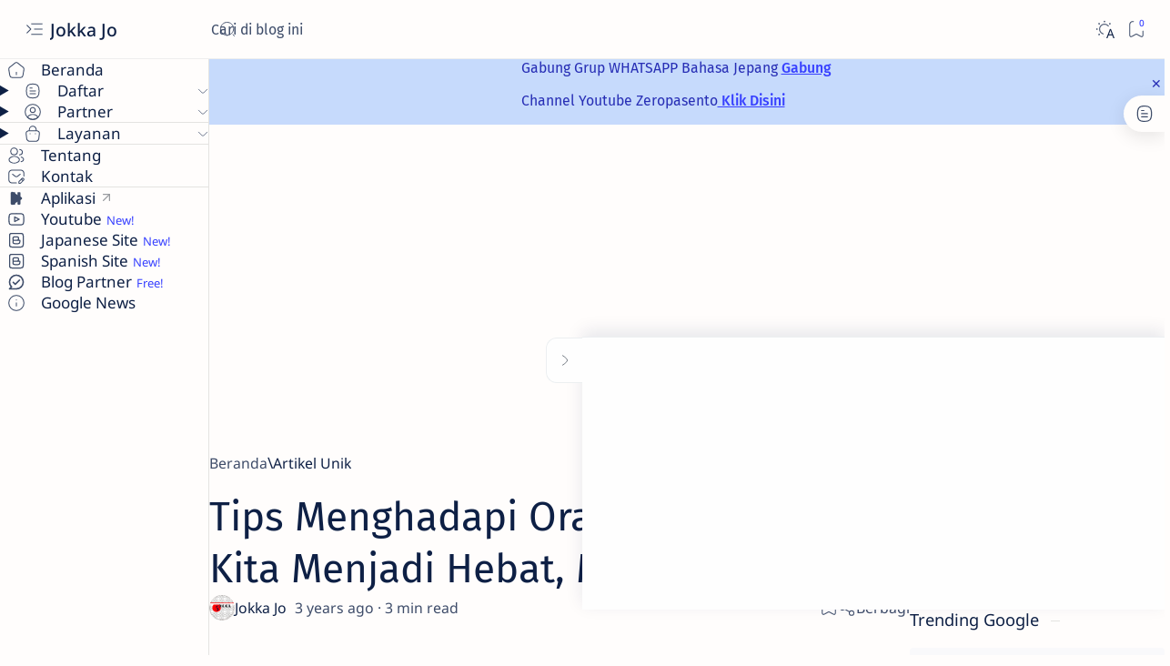

--- FILE ---
content_type: text/html; charset=utf-8
request_url: https://www.google.com/recaptcha/api2/aframe
body_size: 114
content:
<!DOCTYPE HTML><html><head><meta http-equiv="content-type" content="text/html; charset=UTF-8"></head><body><script nonce="4MoVVcT3lzUcsR4q24Wd0Q">/** Anti-fraud and anti-abuse applications only. See google.com/recaptcha */ try{var clients={'sodar':'https://pagead2.googlesyndication.com/pagead/sodar?'};window.addEventListener("message",function(a){try{if(a.source===window.parent){var b=JSON.parse(a.data);var c=clients[b['id']];if(c){var d=document.createElement('img');d.src=c+b['params']+'&rc='+(localStorage.getItem("rc::a")?sessionStorage.getItem("rc::b"):"");window.document.body.appendChild(d);sessionStorage.setItem("rc::e",parseInt(sessionStorage.getItem("rc::e")||0)+1);localStorage.setItem("rc::h",'1768707250369');}}}catch(b){}});window.parent.postMessage("_grecaptcha_ready", "*");}catch(b){}</script></body></html>

--- FILE ---
content_type: text/javascript; charset=UTF-8
request_url: https://www.jokkajo.com/feeds/posts/summary/-/Artikel%20Unik?alt=json-in-script&orderby=updated&start-index=114&max-results=6&callback=do_related_post_1768707247908
body_size: 888
content:
// API callback
do_related_post_1768707247908({"version":"1.0","encoding":"UTF-8","feed":{"xmlns":"http://www.w3.org/2005/Atom","xmlns$openSearch":"http://a9.com/-/spec/opensearchrss/1.0/","xmlns$blogger":"http://schemas.google.com/blogger/2008","xmlns$georss":"http://www.georss.org/georss","xmlns$gd":"http://schemas.google.com/g/2005","xmlns$thr":"http://purl.org/syndication/thread/1.0","id":{"$t":"tag:blogger.com,1999:blog-3027854718795254958"},"updated":{"$t":"2026-01-17T13:43:10.706+07:00"},"category":[{"term":"Tips\u0026Trik"},{"term":"Artikel Unik"},{"term":"Tentang Jepang"},{"term":"Informasi"},{"term":"Review"},{"term":"Cerita Penulis"},{"term":"España"},{"term":"Teknologi"},{"term":"Nihongo"},{"term":"Gaya Hidup"},{"term":"Religi"},{"term":"Kontribusi"},{"term":"World Data"},{"term":"Blogging Adsense"},{"term":"English"},{"term":"Hukum Indonesia"},{"term":"Dinamika"},{"term":"Japanese"},{"term":"Sosial Budaya"},{"term":"Short Novel"},{"term":"Makanan"},{"term":"Advertorial"},{"term":"Indonesia"}],"title":{"type":"text","$t":"Jokka Jo"},"subtitle":{"type":"html","$t":"                                                                  \nArtikel tentang Jepang, Bahasa Jepang, Budaya Jepang, Cara Hidup dan Bekerja di Jepang, Tips trik teknologi terkini, tutorial bermanfaat, tips keuangan, tips kesehatan, pendidikan hukum indonesia, novel seri pendek, cerita inspiratif yang di sadur dari kehidupan sosial, "},"link":[{"rel":"http://schemas.google.com/g/2005#feed","type":"application/atom+xml","href":"https:\/\/www.jokkajo.com\/feeds\/posts\/summary"},{"rel":"self","type":"application/atom+xml","href":"https:\/\/www.blogger.com\/feeds\/3027854718795254958\/posts\/summary\/-\/Artikel+Unik?alt=json-in-script\u0026start-index=114\u0026max-results=6\u0026orderby=updated"},{"rel":"alternate","type":"text/html","href":"https:\/\/www.jokkajo.com\/search\/label\/Artikel%20Unik"},{"rel":"hub","href":"http://pubsubhubbub.appspot.com/"},{"rel":"previous","type":"application/atom+xml","href":"https:\/\/www.blogger.com\/feeds\/3027854718795254958\/posts\/summary\/-\/Artikel+Unik\/-\/Artikel+Unik?alt=json-in-script\u0026start-index=108\u0026max-results=6\u0026orderby=updated"}],"author":[{"name":{"$t":"Jokka Jo"},"uri":{"$t":"http:\/\/www.blogger.com\/profile\/01904172572211369691"},"email":{"$t":"noreply@blogger.com"},"gd$image":{"rel":"http://schemas.google.com/g/2005#thumbnail","width":"32","height":"32","src":"\/\/blogger.googleusercontent.com\/img\/b\/R29vZ2xl\/AVvXsEjOZAlpU9eFYRnzkBcAOh7V3pmzOibbmwDzTxb1VdBHdYflvj5FsFlU4hGV_AcsW95P8VJMFqPCoUvbXTswL5lRJpbTALq-wgFmifALKsUyKj-zvdxBIPTpi6ZeqJk3_FA\/s113\/project_20200611_1514458.png"}}],"generator":{"version":"7.00","uri":"http://www.blogger.com","$t":"Blogger"},"openSearch$totalResults":{"$t":"97"},"openSearch$startIndex":{"$t":"114"},"openSearch$itemsPerPage":{"$t":"6"}}});

--- FILE ---
content_type: text/javascript; charset=UTF-8
request_url: https://www.jokkajo.com/feeds/posts/summary?alt=json-in-script&orderby=updated&max-results=0&callback=do_related_post_start_1768707247908
body_size: 805
content:
// API callback
do_related_post_start_1768707247908({"version":"1.0","encoding":"UTF-8","feed":{"xmlns":"http://www.w3.org/2005/Atom","xmlns$openSearch":"http://a9.com/-/spec/opensearchrss/1.0/","xmlns$blogger":"http://schemas.google.com/blogger/2008","xmlns$georss":"http://www.georss.org/georss","xmlns$gd":"http://schemas.google.com/g/2005","xmlns$thr":"http://purl.org/syndication/thread/1.0","id":{"$t":"tag:blogger.com,1999:blog-3027854718795254958"},"updated":{"$t":"2026-01-17T13:43:10.706+07:00"},"category":[{"term":"Tips\u0026Trik"},{"term":"Artikel Unik"},{"term":"Tentang Jepang"},{"term":"Informasi"},{"term":"Review"},{"term":"Cerita Penulis"},{"term":"España"},{"term":"Teknologi"},{"term":"Nihongo"},{"term":"Gaya Hidup"},{"term":"Religi"},{"term":"Kontribusi"},{"term":"World Data"},{"term":"Blogging Adsense"},{"term":"English"},{"term":"Hukum Indonesia"},{"term":"Dinamika"},{"term":"Japanese"},{"term":"Sosial Budaya"},{"term":"Short Novel"},{"term":"Makanan"},{"term":"Advertorial"},{"term":"Indonesia"}],"title":{"type":"text","$t":"Jokka Jo"},"subtitle":{"type":"html","$t":"                                                                  \nArtikel tentang Jepang, Bahasa Jepang, Budaya Jepang, Cara Hidup dan Bekerja di Jepang, Tips trik teknologi terkini, tutorial bermanfaat, tips keuangan, tips kesehatan, pendidikan hukum indonesia, novel seri pendek, cerita inspiratif yang di sadur dari kehidupan sosial, "},"link":[{"rel":"http://schemas.google.com/g/2005#feed","type":"application/atom+xml","href":"https:\/\/www.jokkajo.com\/feeds\/posts\/summary"},{"rel":"self","type":"application/atom+xml","href":"https:\/\/www.blogger.com\/feeds\/3027854718795254958\/posts\/summary?alt=json-in-script\u0026max-results=0\u0026orderby=updated"},{"rel":"alternate","type":"text/html","href":"https:\/\/www.jokkajo.com\/"},{"rel":"hub","href":"http://pubsubhubbub.appspot.com/"}],"author":[{"name":{"$t":"Jokka Jo"},"uri":{"$t":"http:\/\/www.blogger.com\/profile\/01904172572211369691"},"email":{"$t":"noreply@blogger.com"},"gd$image":{"rel":"http://schemas.google.com/g/2005#thumbnail","width":"32","height":"32","src":"\/\/blogger.googleusercontent.com\/img\/b\/R29vZ2xl\/AVvXsEjOZAlpU9eFYRnzkBcAOh7V3pmzOibbmwDzTxb1VdBHdYflvj5FsFlU4hGV_AcsW95P8VJMFqPCoUvbXTswL5lRJpbTALq-wgFmifALKsUyKj-zvdxBIPTpi6ZeqJk3_FA\/s113\/project_20200611_1514458.png"}}],"generator":{"version":"7.00","uri":"http://www.blogger.com","$t":"Blogger"},"openSearch$totalResults":{"$t":"369"},"openSearch$startIndex":{"$t":"1"},"openSearch$itemsPerPage":{"$t":"0"}}});

--- FILE ---
content_type: text/javascript; charset=UTF-8
request_url: https://www.jokkajo.com/feeds/posts/default/-/Artikel%20Unik?alt=json-in-script&callback=related_results_labels&max-results=3
body_size: 11518
content:
// API callback
related_results_labels({"version":"1.0","encoding":"UTF-8","feed":{"xmlns":"http://www.w3.org/2005/Atom","xmlns$openSearch":"http://a9.com/-/spec/opensearchrss/1.0/","xmlns$blogger":"http://schemas.google.com/blogger/2008","xmlns$georss":"http://www.georss.org/georss","xmlns$gd":"http://schemas.google.com/g/2005","xmlns$thr":"http://purl.org/syndication/thread/1.0","id":{"$t":"tag:blogger.com,1999:blog-3027854718795254958"},"updated":{"$t":"2026-01-17T13:43:10.706+07:00"},"category":[{"term":"Tips\u0026Trik"},{"term":"Artikel Unik"},{"term":"Tentang Jepang"},{"term":"Informasi"},{"term":"Review"},{"term":"Cerita Penulis"},{"term":"España"},{"term":"Teknologi"},{"term":"Nihongo"},{"term":"Gaya Hidup"},{"term":"Religi"},{"term":"Kontribusi"},{"term":"World Data"},{"term":"Blogging Adsense"},{"term":"English"},{"term":"Hukum Indonesia"},{"term":"Dinamika"},{"term":"Japanese"},{"term":"Sosial Budaya"},{"term":"Short Novel"},{"term":"Makanan"},{"term":"Advertorial"},{"term":"Indonesia"}],"title":{"type":"text","$t":"Jokka Jo"},"subtitle":{"type":"html","$t":"                                                                  \nArtikel tentang Jepang, Bahasa Jepang, Budaya Jepang, Cara Hidup dan Bekerja di Jepang, Tips trik teknologi terkini, tutorial bermanfaat, tips keuangan, tips kesehatan, pendidikan hukum indonesia, novel seri pendek, cerita inspiratif yang di sadur dari kehidupan sosial, "},"link":[{"rel":"http://schemas.google.com/g/2005#feed","type":"application/atom+xml","href":"https:\/\/www.jokkajo.com\/feeds\/posts\/default"},{"rel":"self","type":"application/atom+xml","href":"https:\/\/www.blogger.com\/feeds\/3027854718795254958\/posts\/default\/-\/Artikel+Unik?alt=json-in-script\u0026max-results=3"},{"rel":"alternate","type":"text/html","href":"https:\/\/www.jokkajo.com\/search\/label\/Artikel%20Unik"},{"rel":"hub","href":"http://pubsubhubbub.appspot.com/"},{"rel":"next","type":"application/atom+xml","href":"https:\/\/www.blogger.com\/feeds\/3027854718795254958\/posts\/default\/-\/Artikel+Unik\/-\/Artikel+Unik?alt=json-in-script\u0026start-index=4\u0026max-results=3"}],"author":[{"name":{"$t":"Jokka Jo"},"uri":{"$t":"http:\/\/www.blogger.com\/profile\/01904172572211369691"},"email":{"$t":"noreply@blogger.com"},"gd$image":{"rel":"http://schemas.google.com/g/2005#thumbnail","width":"32","height":"32","src":"\/\/blogger.googleusercontent.com\/img\/b\/R29vZ2xl\/AVvXsEjOZAlpU9eFYRnzkBcAOh7V3pmzOibbmwDzTxb1VdBHdYflvj5FsFlU4hGV_AcsW95P8VJMFqPCoUvbXTswL5lRJpbTALq-wgFmifALKsUyKj-zvdxBIPTpi6ZeqJk3_FA\/s113\/project_20200611_1514458.png"}}],"generator":{"version":"7.00","uri":"http://www.blogger.com","$t":"Blogger"},"openSearch$totalResults":{"$t":"97"},"openSearch$startIndex":{"$t":"1"},"openSearch$itemsPerPage":{"$t":"3"},"entry":[{"id":{"$t":"tag:blogger.com,1999:blog-3027854718795254958.post-5738076647990932991"},"published":{"$t":"2026-01-12T20:23:00.004+07:00"},"updated":{"$t":"2026-01-12T20:25:08.011+07:00"},"category":[{"scheme":"http://www.blogger.com/atom/ns#","term":"Artikel Unik"},{"scheme":"http://www.blogger.com/atom/ns#","term":"Blogging Adsense"},{"scheme":"http://www.blogger.com/atom/ns#","term":"Sosial Budaya"},{"scheme":"http://www.blogger.com/atom/ns#","term":"Tentang Jepang"},{"scheme":"http://www.blogger.com/atom/ns#","term":"Tips\u0026Trik"}],"title":{"type":"text","$t":"Tips Kelola Uang Bulanan Bagi TKI Jepang Agar Tidak Boros"},"content":{"type":"html","$t":"\u003Cdiv style=\"text-align: justify;\"\u003E\u003Ca href=\"https:\/\/www.google.com\/url?sa=t\u0026amp;source=web\u0026amp;rct=j\u0026amp;url=https:\/\/www.jokkajo.com\/%3Fm%3D1\u0026amp;ved=2ahUKEwijg7Xsiqj4AhXDTmwGHUAnCNIQFnoECAYQAQ\u0026amp;usg=AOvVaw3bh4blvJsujAPPDTy-x4DT\" rel=\"\" target=\"_blank\"\u003E\u003Cb\u003EJOKKAJO.COM\u003C\/b\u003E\u003C\/a\u003E「Assalamualaikum」\u003C\/div\u003E\u003Cdiv style=\"text-align: justify;\"\u003EHalo jo, kamu yang saat ini bekerja di Jepang atau akan bekerja ke jepang sepertinya perlu memahami beberapa tindakan pengelolaan keuangan yang baik agar tidak boros dalam penggunaan uang.\u003C\/div\u003E\u003Cdiv style=\"text-align: justify;\"\u003E\u003Cbr \/\u003E\u003C\/div\u003E\u003Cdiv style=\"text-align: justify;\"\u003EMengelola uang yang berasal dari gaji di jepang terkadang menjadi sesuatu yang sulit karena tidak bisa memperkirakan berapa uang yang harus dikeluarkan dalam sebulan untuk biaya hidup dan biaya lainnya.\u003C\/div\u003E\u003Cdiv style=\"text-align: justify;\"\u003E\u003Cbr \/\u003E\u003C\/div\u003E\u003Ctable align=\"center\" cellpadding=\"0\" cellspacing=\"0\" class=\"tr-caption-container\" style=\"margin-left: auto; margin-right: auto;\"\u003E\u003Ctbody\u003E\u003Ctr\u003E\u003Ctd style=\"text-align: center;\"\u003E\u003Ca href=\"https:\/\/blogger.googleusercontent.com\/img\/b\/R29vZ2xl\/AVvXsEg30iLBNaSMgp1Pa2dupYYfm8pB3jjXFbaNWC3DMn4vMXv575IiwFlVSPsMu87nL9kGzRG7KHOVfDoQ6KJTcio48g3NpMFsMfYqxzL6_ZYMN9IqcWt7VKs8nDa9swZBI92B1jJhuGXIDOvQ3uwxy0GJxc1mnTtN8vgmsLrv1MnchuSKdSpVfZmLs7m6NXek\/s2629\/7FAD3C6E-C5FC-4BE3-BABA-6558C606A94B.jpeg\" style=\"margin-left: auto; margin-right: auto;\"\u003E\u003Cimg alt=\"Foto jepang\" border=\"0\" data-original-height=\"1479\" data-original-width=\"2629\" height=\"180\" src=\"https:\/\/blogger.googleusercontent.com\/img\/b\/R29vZ2xl\/AVvXsEg30iLBNaSMgp1Pa2dupYYfm8pB3jjXFbaNWC3DMn4vMXv575IiwFlVSPsMu87nL9kGzRG7KHOVfDoQ6KJTcio48g3NpMFsMfYqxzL6_ZYMN9IqcWt7VKs8nDa9swZBI92B1jJhuGXIDOvQ3uwxy0GJxc1mnTtN8vgmsLrv1MnchuSKdSpVfZmLs7m6NXek\/w320-h180\/7FAD3C6E-C5FC-4BE3-BABA-6558C606A94B.jpeg\" title=\"kelola uang penghasilan kerja di jepang\" width=\"320\" \/\u003E\u003C\/a\u003E\u003C\/td\u003E\u003C\/tr\u003E\u003Ctr\u003E\u003Ctd class=\"tr-caption\" style=\"text-align: center;\"\u003E\u003Cbr \/\u003E\u003C\/td\u003E\u003C\/tr\u003E\u003C\/tbody\u003E\u003C\/table\u003E\u003Cdiv style=\"text-align: justify;\"\u003EBerikut saya akan berbagi tips hidup hemat dan teratur di jepang,\u0026nbsp;\u003C\/div\u003E\u003Ch3 style=\"text-align: left;\"\u003E1. Tentukan porsi kebutuhan dalam satu bulan di Jepang\u003C\/h3\u003E\u003Cdiv style=\"text-align: justify;\"\u003EMenentukan porsi kebutuhan hidup di jepang sangat penting agar kita bisa mengetahui seberapa besar keuangan kita yang keluar dan berimbang dengan pemasukan. Saya akan berbagi penentuan porsi kebutuhan hidup atau biaya hidup dalam satu bulan dengan standar Tokyo. Bagi kalian yang mendapat tempat kerja selain Tokyo bisa menyesuaikan atau dikurangi karena biaya hidup di Tokyo lebih besar dibanding kota-kota lainnya di Jepang.\u003C\/div\u003E\u003Ch4 style=\"text-align: left;\"\u003EBiaya Hidup di Jepang\u003C\/h4\u003E\u003Cdiv\u003EBiaya hidup di Jepang dengan penghasilan sekitar 260.000 yen per bulan\u003C\/div\u003E\u003Cdiv\u003E\u003Cul style=\"text-align: left;\"\u003E\u003Cli\u003EBiaya Tempat Tinggal (30.000 yen)\u003C\/li\u003E\u003Cli style=\"text-align: justify;\"\u003EBiaya Pajak dan Asuransi (40.000 yen, *termasuk Nenkin, Kenkou Hoken, Koyou Hoken, Shotokuzei, Juuminzei)\u003C\/li\u003E\u003Cli\u003EBiaya Listrik, Air dan Gas (20.000 yen, *perkiraan saat musim dingin)\u003C\/li\u003E\u003Cli\u003EBiaya Makan (30.000 yen, *Rincian biaya Makan di Jepang)\u003C\/li\u003E\u003Cli\u003EBiaya Transportasi (10.000 yen, *transportasi pribadi, Transportasi pergi Bekerja dibayar perusahaan)\u003C\/li\u003E\u003Cli\u003EBiaya Hiburan dan Jalan-Jalan (10.000 yen, bisa untuk biaya makan di restoran)\u003C\/li\u003E\u003Cli\u003EBiaya Internet dan Telepon (3.500 yen, *pakai rakuten card agar murah)\u003C\/li\u003E\u003C\/ul\u003E\u003Cdiv style=\"text-align: justify;\"\u003EDari biaya diatas, total pengeluaran dalam satu bulan adalah sebesar \u003Cb\u003E143.500 yen\u003C\/b\u003E, biaya diatas adalah perkiraan rata-rata pengeluaran perbulan selama di jepang. Biaya yang bisa ditekan agar pengeluaran lebih kecil adalah \u003Cb\u003EBiaya (Listrik Air Gas)\u003C\/b\u003E dengan berusaha berhemat air saat mandi atau memasak, mematikan barang eletronik maupun lampu yang tidak perlu. Menekan biaya \u003Cb\u003ETransportasi dan Hiburan \u003C\/b\u003Emenjadi sangat rendah bahkan nol yen, selebihnya biaya lain yang menjadi kebutuhan pokok yang sangat sulit untuk dikurangi.\u003C\/div\u003E\u003C\/div\u003E\u003Cdiv style=\"text-align: justify;\"\u003E\u003Cbr \/\u003E\u003C\/div\u003E\u003Ch3 style=\"text-align: left;\"\u003E2. Mempertimbangkan efektifitas barang yang dibeli\u003C\/h3\u003E\u003Cdiv style=\"text-align: justify;\"\u003EDalam membeli barang harus memperhatikan dan mempertimbangkan fungsi barang tersebut, hindari membeli barang hanya karena suka dan tidak terlalu mendesak. Seperti barang elektronik yang fungsi dan manfaatnya tidak terlalu diperlukan dalam kehidupan sehari-hari.\u003C\/div\u003E\u003Cdiv style=\"text-align: justify;\"\u003E\u003Cbr \/\u003E\u003C\/div\u003E\u003Cdiv style=\"text-align: justify;\"\u003EBiasanya orang yang bekeja di Jepang selalu mengikuti trend Smartphone, sangat suka menggunakan HP dengan tipe terbaru dimana harga masih sangat mahal. Tuntutan gengsi menjadi sebab terbesarnya, padahal fungsi tipe terbar dan tipe sebelumya tidak berbeda jauh. Maka usahakan tidak terpengaruh dengan trend seperti ini.\u003C\/div\u003E\u003Cdiv style=\"text-align: justify;\"\u003E\u003Cbr \/\u003E\u003C\/div\u003E\u003Cdiv style=\"text-align: justify;\"\u003EDalam membeli pakaian usahakan membeli di saat banyak diskon atau potongan harga biasanya di akhir tahun atau awal tahun, dengan begitu bisa menekan biaya pengeluaran untuk pakaian dan mode.\u003C\/div\u003E\u003Ch3 style=\"text-align: left;\"\u003E3. Menghindari Bepergian yang tidak perlu\u003C\/h3\u003E\u003Cdiv style=\"text-align: justify;\"\u003EKetika akan pergi ke suatu tempat harus memiliki tujuan yang jelas dan bermanfaat, jika pergi ke suatu tempat yang membutuhkan biaya transportasi dan tidak ada tujuan yang jelas lebih baik ditahan. Jika dengan alasan bosan di rumah, maka pergilah jalan-jalan di sekitar tempat tinggal yang tidak memerlukan biaya. Dengan begitu pengeluaran akan tetap terkontrol dengan baik.\u003C\/div\u003E\u003Cdiv\u003E\u003Cbr \/\u003E\u003C\/div\u003E\u003Ch3 style=\"text-align: left;\"\u003E4. Alokasikan Uang lebih banyak untuk tabungan\u003C\/h3\u003E\u003Cdiv style=\"text-align: justify;\"\u003EDari penghasilan diusahakan lebih besar uang diperuntukan untuk tabungan, entah ditabung dalam bentuk aset tanah atau bangunan, uang tunai atau \u003Ca href=\"https:\/\/www.jokkajo.com\/2020\/09\/kenshusei-wajib-nabung-saham.html\" target=\"_blank\"\u003Einvestasi saham\u003C\/a\u003E. Sehingga jika suatu saat tidak bekerja lagi di jepang kalian memiliki tabungan yang bisa digunakan untuk menjalankan usaha atau keperluan lain. Bekerja di Jepang tidak ada kepastian bisa sangat lama karena ketentuan jangka waktu bekerja disesuaikan dengan visa yang kalian gunakan untuk tinggal dan bekerja di jepang.\u003C\/div\u003E\u003Cdiv\u003E\u003Cbr \/\u003E\u003C\/div\u003E\u003Cdiv style=\"text-align: justify;\"\u003EDemikian tips untuk mengelola keuangan bulanan di Jepang agar tidak merugi dan pulang ke tanah air dengan tidak memiliki aset yang bisa digunakan untuk keberlangsungan hidup.\u003C\/div\u003E\u003Cdiv\u003E\u003Cbr \/\u003E\u003C\/div\u003E\u003Cdiv style=\"text-align: justify;\"\u003ETerima kasih sudah membaca di \u003Ca href=\"https:\/\/www.google.com\/url?sa=t\u0026amp;source=web\u0026amp;rct=j\u0026amp;url=https:\/\/www.jokkajo.com\/%3Fm%3D1\u0026amp;ved=2ahUKEwijg7Xsiqj4AhXDTmwGHUAnCNIQFnoECAYQAQ\u0026amp;usg=AOvVaw3bh4blvJsujAPPDTy-x4DT\" target=\"_blank\"\u003E\u003Cb\u003EJokkaJo.Com\u003C\/b\u003E\u003C\/a\u003E, semoga tulisan diatas dapat bermanfaat.\u0026nbsp;\u003C\/div\u003E\u003Cdiv style=\"text-align: justify;\"\u003E\u003Cbr \/\u003E\u003C\/div\u003E\u003Cdiv style=\"text-align: justify;\"\u003E\u003Cdiv style=\"text-align: left;\"\u003E\u003Cdiv style=\"text-align: justify;\"\u003ETinggalkan komentar jika ada hal yang kurang berkenan atau perlu ditambahkan.\u003C\/div\u003E\u003Cdiv style=\"text-align: justify;\"\u003E\u003Cbr \/\u003E\u003C\/div\u003E\u003Cdiv\u003E\u003Cspan style=\"text-align: justify;\"\u003E「Wassalamualaikum」\u003C\/span\u003E\u003C\/div\u003E\u003Cdiv\u003E\u003Cbr \/\u003E\u003C\/div\u003E\u003Cdiv style=\"text-align: center;\"\u003E___________________________________\u003C\/div\u003E\u003Cdiv style=\"text-align: center;\"\u003EBaca Artikel Islami di\u003Ca href=\"https:\/\/www.google.com\/url?sa=t\u0026amp;source=web\u0026amp;rct=j\u0026amp;url=https:\/\/dok.jokkajo.com\/\u0026amp;ved=2ahUKEwil94-ai6j4AhWRR2wGHRi7CHwQFnoECA8QAQ\u0026amp;usg=AOvVaw2ma1cB6Wzshe-hRsgyWM6i\" rel=\"nofollow\" target=\"_blank\"\u003E\u0026nbsp;\u003Cb\u003EDr. Sosmed\u003C\/b\u003E\u003C\/a\u003E\u003C\/div\u003E\u003Cdiv style=\"text-align: center;\"\u003EInformasi Lowongan Kerja dan Keuangan di\u0026nbsp;\u003Ca href=\"https:\/\/www.google.com\/url?sa=t\u0026amp;source=web\u0026amp;rct=j\u0026amp;url=https:\/\/relduit.jokkajo.com\/%3Fm%3D1\u0026amp;ved=2ahUKEwiZtcOpi6j4AhVpTmwGHTddApAQFnoECAoQAQ\u0026amp;usg=AOvVaw2rYZfrtOguhE0QB9KCAeUN\" rel=\"nofollow\" target=\"_blank\"\u003E\u003Cb\u003ERelduit\u003C\/b\u003E\u003C\/a\u003E\u003C\/div\u003E\u003Cdiv style=\"text-align: center;\"\u003ENews Update di\u0026nbsp;\u003Ca href=\"https:\/\/www.google.com\/url?sa=t\u0026amp;source=web\u0026amp;rct=j\u0026amp;url=https:\/\/justicer.jokkajo.com\/\u0026amp;ved=2ahUKEwiG_ZrBi6j4AhXdaGwGHa3nDoMQFnoECAQQAQ\u0026amp;usg=AOvVaw1mL-k1yE1eOY24pOQeWRQi\" rel=\"dofollow\" target=\"_blank\"\u003E\u003Cb\u003EJusticer\u003C\/b\u003E\u003C\/a\u003E\u003C\/div\u003E\u003Cdiv style=\"text-align: center;\"\u003EBlog Support Jokka Jo\u0026nbsp;\u003Cb\u003E\u003Ca href=\"https:\/\/www.google.com\/url?sa=t\u0026amp;source=web\u0026amp;rct=j\u0026amp;url=https:\/\/supportjo.blogspot.com\/%3Fm%3D1\u0026amp;ved=2ahUKEwjW7d7Vi6j4AhWMTGwGHVskBNQQFnoECAMQAQ\u0026amp;usg=AOvVaw3z3nJLaxnV0V12pgs1KbMT\" target=\"_blank\"\u003EDibalik Layar\u003C\/a\u003E\u003C\/b\u003E\u003C\/div\u003E\u003Cdiv style=\"text-align: center;\"\u003EMedia Sharing Jokka Jo\u0026nbsp;\u003Ca href=\"https:\/\/www.google.com\/url?sa=t\u0026amp;source=web\u0026amp;rct=j\u0026amp;url=https:\/\/www.wkwk.eu.org\/\u0026amp;ved=2ahUKEwjF_4Pji6j4AhVFRmwGHRNADIEQFnoECAgQAQ\u0026amp;usg=AOvVaw2MgVkGiOYcJGjbG_SZth1D\" rel=\"dofollow\" target=\"_blank\"\u003E\u003Cb\u003EWkwk Share\u003C\/b\u003E\u003C\/a\u003E\u003C\/div\u003E\u003Cdiv style=\"text-align: center;\"\u003E\u003Cbr \/\u003E\u003C\/div\u003E\u003Cdiv style=\"text-align: center;\"\u003E\u003Cb\u003EIkuti media sosial saya\u0026nbsp;\u003C\/b\u003E\u003C\/div\u003E\u003Cdiv style=\"text-align: center;\"\u003EInstagram\u0026nbsp;\u003Ca href=\"https:\/\/www.instagram.com\/zeropasento_\/\" target=\"_blank\"\u003E@zeropasento_\u003C\/a\u003E\u0026nbsp;| Tiktok\u0026nbsp;\u003Ca href=\"https:\/\/www.tiktok.com\/@zeropa23\" target=\"_blank\"\u003EZeropasento\u003C\/a\u003E\u0026nbsp;| Pinterest\u0026nbsp;\u003Ca href=\"https:\/\/id.pinterest.com\/jokkajo_\/\" target=\"_blank\"\u003EJokkajo_\u003C\/a\u003E\u0026nbsp;\u003C\/div\u003E\u003C\/div\u003E\u003Cdiv style=\"text-align: center;\"\u003EYoutube\u0026nbsp;\u003Ca href=\"https:\/\/youtube.com\/@Zeropasento?si=xdQkdw0DHttHRiS1\" target=\"_blank\"\u003EZeropasento\u003C\/a\u003E\u003C\/div\u003E\u003C\/div\u003E\u003Cdiv class=\"blogger-post-footer\"\u003ETetap Sehat Dan Jangan Gila\u003C\/div\u003E"},"link":[{"rel":"replies","type":"application/atom+xml","href":"https:\/\/www.jokkajo.com\/feeds\/5738076647990932991\/comments\/default","title":"Posting Komentar"},{"rel":"replies","type":"text/html","href":"https:\/\/www.jokkajo.com\/2026\/01\/Tips-kelola-uang-bulanan-bagi-tki-jepang-versi-tokyo-dan-kota-besar-di-jepang.html#comment-form","title":"0 Komentar"},{"rel":"edit","type":"application/atom+xml","href":"https:\/\/www.blogger.com\/feeds\/3027854718795254958\/posts\/default\/5738076647990932991"},{"rel":"self","type":"application/atom+xml","href":"https:\/\/www.blogger.com\/feeds\/3027854718795254958\/posts\/default\/5738076647990932991"},{"rel":"alternate","type":"text/html","href":"https:\/\/www.jokkajo.com\/2026\/01\/Tips-kelola-uang-bulanan-bagi-tki-jepang-versi-tokyo-dan-kota-besar-di-jepang.html","title":"Tips Kelola Uang Bulanan Bagi TKI Jepang Agar Tidak Boros"}],"author":[{"name":{"$t":"Admin Pro"},"uri":{"$t":"http:\/\/www.blogger.com\/profile\/09570344405753237264"},"email":{"$t":"noreply@blogger.com"},"gd$image":{"rel":"http://schemas.google.com/g/2005#thumbnail","width":"32","height":"32","src":"\/\/blogger.googleusercontent.com\/img\/b\/R29vZ2xl\/AVvXsEiKy_bQSefRILfgeHGJuTMqSd24BJ1aG4aV1KqR9vXoM3Hw4AFwYggl4o3ghNzkY3FUQeYAp7iO6kdbvNnX_BpZjVp61bkMkfd-MT-PXgNz_roohRAa7hfNLgwcTA6sXQ\/s113\/SGN_07_18_2021_1626614746846-min.png"}}],"media$thumbnail":{"xmlns$media":"http://search.yahoo.com/mrss/","url":"https:\/\/blogger.googleusercontent.com\/img\/b\/R29vZ2xl\/AVvXsEg30iLBNaSMgp1Pa2dupYYfm8pB3jjXFbaNWC3DMn4vMXv575IiwFlVSPsMu87nL9kGzRG7KHOVfDoQ6KJTcio48g3NpMFsMfYqxzL6_ZYMN9IqcWt7VKs8nDa9swZBI92B1jJhuGXIDOvQ3uwxy0GJxc1mnTtN8vgmsLrv1MnchuSKdSpVfZmLs7m6NXek\/s72-w320-h180-c\/7FAD3C6E-C5FC-4BE3-BABA-6558C606A94B.jpeg","height":"72","width":"72"},"thr$total":{"$t":"0"}},{"id":{"$t":"tag:blogger.com,1999:blog-3027854718795254958.post-6736526860125823846"},"published":{"$t":"2024-07-09T20:12:00.003+07:00"},"updated":{"$t":"2024-07-10T19:36:37.225+07:00"},"category":[{"scheme":"http://www.blogger.com/atom/ns#","term":"Artikel Unik"},{"scheme":"http://www.blogger.com/atom/ns#","term":"España"},{"scheme":"http://www.blogger.com/atom/ns#","term":"Informasi"}],"title":{"type":"text","$t":"Punto de excitación en el cuerpo masculino: descubre la clave del placer sexual"},"content":{"type":"html","$t":"\u003Cdiv id=\"toc\"\u003E\u003C\/div\u003E\u003Carticle\u003E\u003Cfigure\u003E\u003Cnoscript\u003E\u003Cimg src=\"https:\/\/tse1.mm.bing.net\/th?q=punto de excitación en el cuerpo masculino\" alt=\"Punto de excitación en el cuerpo masculino: descubre la clave del placer sexual\" width=\"640\" height=\"360\" \/\u003E\u003C\/noscript\u003E\u003Cimg alt=\"Punto de excitación en el cuerpo masculino: descubre la clave del placer sexual\" class=\"v-cover ads-img\" commons=\"\" d1=\"\" d=\"\" https:=\"\" mage_not_available.png=\"\" onerror=\"this.onerror=null;this.src=\" src=\"https:\/\/tse1.mm.bing.net\/th?q=punto de excitación en el cuerpo masculino\" style=\"margin-bottom: 8px; margin-right: 8px;\" upload.wikimedia.org=\"\" width=\"100%\" wikipedia=\"\" \/\u003E\u003C\/figure\u003E\u003C\/article\u003E\u003Cp\u003EEl punto de excitación en el cuerpo masculino puede variar, pero la estimulación del pene y los testículos suele ser clave para alcanzar el orgasmo.\u003C\/p\u003E\u003Ca name=\"more\"\u003E\u003C\/a\u003E\u003Cp\u003EEl cuerpo humano es una compleja maquinaria que alberga múltiples secretos y misterios. Uno de ellos es el punto de excitación en el cuerpo masculino, una zona erógena que puede llevar a un hombre al éxtasis sexual. ¿Quieres saber más? ¡Sigue leyendo!\u003C\/p\u003E\u003Cp\u003EEn primer lugar, es importante destacar que cada persona es diferente y que no existe una fórmula universal para estimular el punto de excitación masculino. Sin embargo, hay algunas zonas del cuerpo que suelen ser especialmente sensibles y que pueden generar una gran excitación sexual.\u003C\/p\u003E\u003Cp\u003EPor ejemplo, el frenillo del pene, la zona perineal o el punto G masculino son algunas de las áreas que suelen ser más erógenas en los hombres. Además, la estimulación de estas zonas puede realizarse de diferentes formas, desde caricias suaves hasta masajes intensos o juegos eróticos.\u003C\/p\u003E\u003Cp\u003EEn definitiva, el punto de excitación en el cuerpo masculino es una fuente de placer y de experimentación sexual que merece ser explorada. ¿Te animas a descubrirlo?\u003C\/p\u003E\u003Ch2\u003EDescubriendo el punto de excitación en el cuerpo masculino\u003C\/h2\u003E\u003Cp\u003EEn el mundo de la sexualidad, uno de los mayores retos que enfrentan las parejas es encontrar el punto de excitación en el cuerpo de su compañero. En este artículo, exploraremos el punto de excitación en el cuerpo masculino y cómo puedes ayudar a tu pareja a alcanzar el máximo placer.\u003C\/p\u003E\u003Ch3\u003EEl punto G masculino\u003C\/h3\u003E\u003Cp\u003EAunque comúnmente se asocia el punto G con el cuerpo femenino, también existe un punto similar en el cuerpo masculino. Este punto se encuentra en la próstata, cerca del recto, y puede ser estimulado mediante masajes o presión.\u003C\/p\u003E\u003Cp\u003ELa estimulación del punto G masculino puede llevar a orgasmos más intensos y duraderos, así como a una mayor producción de semen. Sin embargo, es importante tener en cuenta que esta zona es muy sensible y debe ser tratada con cuidado.\u003C\/p\u003E\u003Ccenter\u003E\u003Cimg alt=\"Punto\" g=\"\" masculino=\"\" src=\"https:\/\/tse4.mm.bing.net\/th?q=punto+g+masculino\u0026amp;pid=Api\u0026amp;w=180\u0026amp;h=180\u0026amp;c=7\" \/\u003E\u003C\/center\u003E\u003Ch3\u003EEl frenillo\u003C\/h3\u003E\u003Cp\u003EEl frenillo es una pequeña banda de piel que conecta el glande con el prepucio. Esta zona es muy sensible y puede ser estimulada mediante caricias y roces.\u003C\/p\u003E\u003Cp\u003EAl estimular el frenillo, se puede aumentar la sensación de placer durante el acto sexual y llevar a un orgasmo más intenso. Sin embargo, es importante tener en cuenta que esta zona también es muy sensible y puede ser dolorosa si se trata con demasiada fuerza.\u003C\/p\u003E\u003Ch3\u003EEl escroto\u003C\/h3\u003E\u003Cp\u003EEl escroto es la bolsa de piel que contiene los testículos. Esta zona puede ser muy sensible y puede ser estimulada mediante caricias y masajes suaves.\u003C\/p\u003E\u003Cp\u003EAl estimular el escroto, se puede aumentar la sensación de placer durante el acto sexual y llevar a un orgasmo más intenso. Además, los testículos también pueden ser estimulados mediante caricias y roces, lo que puede llevar a una mayor producción de semen.\u003C\/p\u003E\u003Ccenter\u003E\u003Cimg alt=\"Escroto\" src=\"https:\/\/tse4.mm.bing.net\/th?q=escroto\u0026amp;pid=Api\u0026amp;w=180\u0026amp;h=180\u0026amp;c=7\" \/\u003E\u003C\/center\u003E\u003Ch3\u003EEl perineo\u003C\/h3\u003E\u003Cp\u003EEl perineo es la zona entre el ano y los testículos. Esta zona es muy sensible y puede ser estimulada mediante masajes o presión suave.\u003C\/p\u003E\u003Cp\u003ELa estimulación del perineo puede llevar a una mayor sensación de placer durante el acto sexual y puede ayudar a retrasar la eyaculación en algunos hombres. Sin embargo, al igual que con otras zonas sensibles, es importante tratar esta zona con cuidado y comunicarse con la pareja para asegurarse de que estén cómodos y disfrutando.\u003C\/p\u003E\u003Ccenter\u003E\u003Cimg alt=\"Perineo\" src=\"https:\/\/tse3.mm.bing.net\/th?q=perineo\u0026amp;pid=Api\u0026amp;w=180\u0026amp;h=180\u0026amp;c=7\" \/\u003E\u003C\/center\u003E\u003Ch3\u003EEl glande\u003C\/h3\u003E\u003Cp\u003EEl glande es la parte más sensible del pene y puede ser estimulado mediante caricias y roces suaves. Esta zona es muy sensible, por lo que es importante tratarla con cuidado.\u003C\/p\u003E\u003Cp\u003EAl estimular el glande, se puede aumentar la sensación de placer durante el acto sexual y llevar a un orgasmo más intenso. Además, algunos hombres pueden experimentar una mayor sensibilidad en esta zona después de la circuncisión.\u003C\/p\u003E\u003Ccenter\u003E\u003Cimg alt=\"Glande\" src=\"https:\/\/tse1.mm.bing.net\/th?q=glande\u0026amp;pid=Api\u0026amp;w=180\u0026amp;h=180\u0026amp;c=7\" \/\u003E\u003C\/center\u003E\u003Ch3\u003EEl ano\u003C\/h3\u003E\u003Cp\u003EAunque no es una zona que todos los hombres disfruten, el ano puede ser una fuente de placer para algunos. La estimulación anal puede llevar a orgasmos más intensos y duraderos, pero es importante tener en cuenta que esta zona es muy sensible y debe ser tratada con cuidado.\u003C\/p\u003E\u003Cp\u003ESi estás interesado en explorar la estimulación anal, habla con tu pareja y asegúrate de que ambos estén cómodos y dispuestos a probarlo. Usa lubricante y trata la zona con cuidado para evitar lesiones o incomodidad.\u003C\/p\u003E\u003Ch3\u003EEl cuello\u003C\/h3\u003E\u003Cp\u003EEl cuello es una zona muy sensible que puede ser estimulada mediante besos y caricias suaves. Esta zona es especialmente sensible en la base del cuello.\u003C\/p\u003E\u003Cp\u003EAl estimular el cuello, se puede aumentar la sensación de placer durante el acto sexual y llevar a un orgasmo más intenso. Además, esta zona es muy accesible durante el sexo oral o mientras se besa, lo que puede añadir una capa adicional de placer.\u003C\/p\u003E\u003Ccenter\u003E\u003Cimg alt=\"Cuello\" src=\"https:\/\/tse2.mm.bing.net\/th?q=cuello\u0026amp;pid=Api\u0026amp;w=180\u0026amp;h=180\u0026amp;c=7\" \/\u003E\u003C\/center\u003E\u003Ch3\u003ELos pezones\u003C\/h3\u003E\u003Cp\u003ELos pezones son una zona muy sensible que puede ser estimulada mediante caricias y roces suaves. Esta zona es especialmente sensible en los hombres con pezones grandes o prominentes.\u003C\/p\u003E\u003Cp\u003EAl estimular los pezones, se puede aumentar la sensación de placer durante el acto sexual y llevar a un orgasmo más intenso. Además, algunos hombres pueden experimentar una mayor producción de semen al estimular sus pezones.\u003C\/p\u003E\u003Ch3\u003EEl punto de excitación varía de hombre en hombre\u003C\/h3\u003E\u003Cp\u003EEs importante recordar que cada hombre es diferente y puede tener diferentes puntos de excitación en su cuerpo. Es importante comunicarse con la pareja y experimentar para descubrir qué zonas son más sensibles y placenteras.\u003C\/p\u003E\u003Cp\u003ERecuerda que el sexo es una experiencia única e íntima entre dos personas y debe ser tratado con cuidado, respeto y comunicación constante.\u003C\/p\u003EEl punto de excitación en el cuerpo masculino es un tema que ha fascinado a los científicos y a la sociedad en general. Se trata de una zona particularmente sensible y erógena del cuerpo masculino que, al ser estimulada adecuadamente, puede generar sensaciones intensas y placenteras. Para comprender mejor este tema, es importante conocer qué es el punto de excitación en el cuerpo masculino, cómo se estimula y por qué es importante conocerlo. Además, también es relevante saber cómo se puede mejorar su sensibilidad y explorarlo durante el sexo. Es fundamental destacar que la estimulación del punto de excitación en el cuerpo masculino no es exclusiva de hombres homosexuales, sino que puede ser disfrutada por todas las personas. Por lo tanto, si se busca mejorar la experiencia sexual y aumentar el placer, es recomendable explorar esta zona erógena tan especial del cuerpo masculino.\u003Cp\u003EEl cuerpo humano es una máquina compleja y fascinante, llena de sensaciones y reacciones que pueden ser exploradas y disfrutadas al máximo. En el caso de los hombres, existe un punto de excitación que puede ser clave para alcanzar el máximo placer durante el encuentro sexual: el punto G masculino.\u003C\/p\u003E\u003Cp\u003EEste punto se encuentra en la próstata, una glándula ubicada en la zona del recto. Aunque la idea de explorar esta área puede ser intimidante para algunos hombres, la estimulación adecuada del punto G puede llevar a orgasmos más intensos y duraderos, así como a una mayor satisfacción sexual.\u003C\/p\u003E\u003Cp\u003EExisten varias formas de estimular el punto G masculino, desde la penetración anal hasta el uso de juguetes sexuales diseñados específicamente para este propósito. Sin embargo, es importante recordar que cada persona es diferente y lo que funciona para una puede no funcionar para otra. La comunicación abierta y honesta con la pareja es esencial para descubrir qué técnicas son las más efectivas y cómodas para ambos.\u003C\/p\u003E\u003Cp\u003EEn resumen, la exploración del punto G masculino puede llevar a una experiencia sexual más placentera y satisfactoria para los hombres. Aunque puede requerir cierta apertura mental y experimentación, los resultados pueden valer la pena. ¡Así que adelante, descubre tu punto de excitación y disfruta al máximo de tu sexualidad!\u003C\/p\u003E\u003Cp\u003ELas dudas sobre el cuerpo masculino son comunes y no hay nada de malo en preguntar. Una de las preguntas más frecuentes es acerca del punto de excitación en el cuerpo masculino. Aquí te presentamos las respuestas a algunas de las preguntas más comunes:\u003C\/p\u003E\u003Cul\u003E  \u003Cli\u003E¿Dónde se encuentra el punto de excitación en el cuerpo masculino? \u003C\/li\u003E  \u003Cp\u003EEl punto de excitación en los hombres se encuentra en la zona genital, específicamente en el pene. Es aquí donde se concentran las terminaciones nerviosas que producen placer y excitación sexual.\u003C\/p\u003E  \u003Cli\u003E¿Hay otros puntos de excitación en el cuerpo masculino?\u003C\/li\u003E  \u003Cp\u003EAparte del pene, hay otras zonas del cuerpo masculino que pueden producir excitación sexual como los testículos, el perineo y la próstata. Estas zonas son muy sensibles y pueden generar un gran placer durante la estimulación sexual.\u003C\/p\u003E    \u003Cli\u003E¿Cómo puedo saber si estoy estimulando correctamente el punto de excitación en mi pareja?\u003C\/li\u003E  \u003Cp\u003ELa mejor manera de saber si estás estimulando correctamente el punto de excitación en tu pareja es preguntándole. Cada persona es diferente y lo que funciona para una puede no funcionar para otra. La comunicación es clave para una vida sexual satisfactoria.\u003C\/p\u003E    \u003Cli\u003E¿Cómo puedo mejorar la estimulación del punto de excitación en mi pareja?\u003C\/li\u003E  \u003Cp\u003EPara mejorar la estimulación del punto de excitación en tu pareja, es importante experimentar y explorar diferentes técnicas y posiciones sexuales. También puedes utilizar juguetes sexuales o lubricantes para aumentar el placer y la excitación.\u003C\/p\u003E    \u003Cli\u003E¿El punto de excitación en el cuerpo masculino es lo mismo que el punto G?\u003C\/li\u003E  \u003Cp\u003ENo, el punto G se encuentra en la zona genital femenina y produce un gran placer durante la estimulación sexual. El punto de excitación en el cuerpo masculino es similar, pero está ubicado en el pene.\u003C\/p\u003E\u003C\/ul\u003E\u003Cp\u003EEs normal tener preguntas sobre el cuerpo humano y la sexualidad. Lo importante es estar informado y comunicarse con su pareja para tener una vida sexual saludable y satisfactoria.\u003C\/p\u003E\u003Cdiv style=\"text-align: justify;\"\u003E\u003Cbr \/\u003E\u003C\/div\u003E\u003Cdiv style=\"text-align: justify;\"\u003E\u003Cdiv\u003EGracias por leer en\u0026nbsp;\u003Ca href=\"https:\/\/jokkaJo.Com\"\u003EJokkaJo.Com\u003C\/a\u003E, espero que lo escrito arriba pueda ser útil.\u003C\/div\u003E\u003Cdiv\u003Elea todos los artículos en español\u0026nbsp;\u003Ca href=\"https:\/\/www.google.com\/url?sa=t\u0026amp;source=web\u0026amp;rct=j\u0026amp;url=https:\/\/www.kaderako.eu.org\/%3Fm%3D1\u0026amp;ved=2ahUKEwi-4vmM14X_AhVZa94KHQGIBk4QFnoECA8QAQ\u0026amp;usg=AOvVaw3R6DOJVFYGjK69iyjQw9MI\" target=\"_blank\"\u003Eaquí\u003C\/a\u003E\u0026nbsp;o en las etiquetas en\u0026nbsp;\u003Ca href=\"https:\/\/www.jokkajo.com\/search\/label\/Espa%C3%B1a\" target=\"_blank\"\u003Eespañol\u003C\/a\u003E\u0026nbsp;de este blog\u003C\/div\u003E\u003Cdiv\u003E\u003Cbr \/\u003E\u003C\/div\u003E\u003Cdiv\u003EDeje un comentario si hay cosas que no son agradables o necesitan agregarse.\u003C\/div\u003E\u003C\/div\u003E\u003Cdiv style=\"text-align: justify;\"\u003E\u003Cbr \/\u003E\u003C\/div\u003E\u003Cdiv\u003E\u003Cspan style=\"text-align: justify;\"\u003E「Wassalamualaikum」\u003C\/span\u003E\u003C\/div\u003E\u003Cdiv\u003E\u003Cbr \/\u003E\u003C\/div\u003E\u003Cdiv style=\"text-align: center;\"\u003E___________________________________\u003C\/div\u003E\u003Cdiv style=\"text-align: center;\"\u003ELeer artículos islámicos en\u003Ca href=\"https:\/\/www.google.com\/url?sa=t\u0026amp;source=web\u0026amp;rct=j\u0026amp;url=https:\/\/dok.jokkajo.com\/\u0026amp;ved=2ahUKEwil94-ai6j4AhWRR2wGHRi7CHwQFnoECA8QAQ\u0026amp;usg=AOvVaw2ma1cB6Wzshe-hRsgyWM6i\" rel=\"nofollow\" target=\"_blank\"\u003E\u0026nbsp;\u003Cb\u003EDr. Sosmed\u003C\/b\u003E\u003C\/a\u003E\u003C\/div\u003E\u003Cdiv style=\"text-align: center;\"\u003EOfertas de empleo e información financiera en\u0026nbsp;\u003Ca href=\"https:\/\/www.google.com\/url?sa=t\u0026amp;source=web\u0026amp;rct=j\u0026amp;url=https:\/\/relduit.jokkajo.com\/%3Fm%3D1\u0026amp;ved=2ahUKEwiZtcOpi6j4AhVpTmwGHTddApAQFnoECAoQAQ\u0026amp;usg=AOvVaw2rYZfrtOguhE0QB9KCAeUN\" rel=\"nofollow\" target=\"_blank\"\u003E\u003Cb\u003ERelduit\u003C\/b\u003E\u003C\/a\u003E\u003C\/div\u003E\u003Cdiv style=\"text-align: center;\"\u003EActualizaciones de noticias en\u0026nbsp;\u003Ca href=\"https:\/\/www.google.com\/url?sa=t\u0026amp;source=web\u0026amp;rct=j\u0026amp;url=https:\/\/justicer.jokkajo.com\/\u0026amp;ved=2ahUKEwiG_ZrBi6j4AhXdaGwGHa3nDoMQFnoECAQQAQ\u0026amp;usg=AOvVaw1mL-k1yE1eOY24pOQeWRQi\" rel=\"dofollow\" target=\"_blank\"\u003E\u003Cb\u003EJusticer\u003C\/b\u003E\u003C\/a\u003E\u003C\/div\u003E\u003Cdiv style=\"text-align: center;\"\u003EBlog Soporte Jokka Jo\u0026nbsp;\u003Cb\u003E\u003Ca href=\"https:\/\/www.google.com\/url?sa=t\u0026amp;source=web\u0026amp;rct=j\u0026amp;url=https:\/\/supportjo.blogspot.com\/%3Fm%3D1\u0026amp;ved=2ahUKEwjW7d7Vi6j4AhWMTGwGHVskBNQQFnoECAMQAQ\u0026amp;usg=AOvVaw3z3nJLaxnV0V12pgs1KbMT\" target=\"_blank\"\u003EDibalik Layar\u003C\/a\u003E\u003C\/b\u003E\u003C\/div\u003E\u003Cdiv style=\"text-align: center;\"\u003EIntercambio de medios Jokka Jo\u0026nbsp;\u003Ca href=\"https:\/\/www.google.com\/url?sa=t\u0026amp;source=web\u0026amp;rct=j\u0026amp;url=https:\/\/www.wkwk.eu.org\/\u0026amp;ved=2ahUKEwjF_4Pji6j4AhVFRmwGHRNADIEQFnoECAgQAQ\u0026amp;usg=AOvVaw2MgVkGiOYcJGjbG_SZth1D\" rel=\"dofollow\" target=\"_blank\"\u003E\u003Cb\u003EWkwk Share\u003C\/b\u003E\u003C\/a\u003E\u003C\/div\u003E\u003Cdiv style=\"text-align: center;\"\u003E\u003Cbr \/\u003E\u003C\/div\u003E\u003Cdiv style=\"text-align: center;\"\u003E\u003Cb\u003ESigue mis redes sociales\u003C\/b\u003E\u003C\/div\u003E\u003Cdiv style=\"text-align: center;\"\u003EInstagram\u0026nbsp;\u003Ca href=\"https:\/\/www.instagram.com\/zeropasento_\/\" target=\"_blank\"\u003E@Zeropasento_\u003C\/a\u003E\u0026nbsp;| Facebook\u0026nbsp;\u003Ca href=\"https:\/\/www.facebook.com\/jokkajo\" target=\"_blank\"\u003EJokka Jo\u003C\/a\u003E\u0026nbsp;\/\u0026nbsp;\u003Ca href=\"https:\/\/www.facebook.com\/jokka23\/\" target=\"_blank\"\u003EJokkajo Update\u003C\/a\u003E\u0026nbsp;| Pinterest\u0026nbsp;\u003Ca href=\"https:\/\/id.pinterest.com\/jokkajo_\/\" target=\"_blank\"\u003EJokkajo_\u003C\/a\u003E\u0026nbsp;\u003C\/div\u003E\u003Cdiv class=\"blogger-post-footer\"\u003ETetap Sehat Dan Jangan Gila\u003C\/div\u003E"},"link":[{"rel":"replies","type":"application/atom+xml","href":"https:\/\/www.jokkajo.com\/feeds\/6736526860125823846\/comments\/default","title":"Posting Komentar"},{"rel":"replies","type":"text/html","href":"https:\/\/www.jokkajo.com\/2024\/07\/punto-de-excitacion-en-el-cuerpo-masculino.html#comment-form","title":"0 Komentar"},{"rel":"edit","type":"application/atom+xml","href":"https:\/\/www.blogger.com\/feeds\/3027854718795254958\/posts\/default\/6736526860125823846"},{"rel":"self","type":"application/atom+xml","href":"https:\/\/www.blogger.com\/feeds\/3027854718795254958\/posts\/default\/6736526860125823846"},{"rel":"alternate","type":"text/html","href":"https:\/\/www.jokkajo.com\/2024\/07\/punto-de-excitacion-en-el-cuerpo-masculino.html","title":"Punto de excitación en el cuerpo masculino: descubre la clave del placer sexual"}],"author":[{"name":{"$t":"Admin Pro"},"uri":{"$t":"http:\/\/www.blogger.com\/profile\/09570344405753237264"},"email":{"$t":"noreply@blogger.com"},"gd$image":{"rel":"http://schemas.google.com/g/2005#thumbnail","width":"32","height":"32","src":"\/\/blogger.googleusercontent.com\/img\/b\/R29vZ2xl\/AVvXsEiKy_bQSefRILfgeHGJuTMqSd24BJ1aG4aV1KqR9vXoM3Hw4AFwYggl4o3ghNzkY3FUQeYAp7iO6kdbvNnX_BpZjVp61bkMkfd-MT-PXgNz_roohRAa7hfNLgwcTA6sXQ\/s113\/SGN_07_18_2021_1626614746846-min.png"}}],"thr$total":{"$t":"0"}},{"id":{"$t":"tag:blogger.com,1999:blog-3027854718795254958.post-6973954950462458649"},"published":{"$t":"2024-07-08T06:58:00.004+07:00"},"updated":{"$t":"2024-07-21T20:47:40.401+07:00"},"category":[{"scheme":"http://www.blogger.com/atom/ns#","term":"Artikel Unik"},{"scheme":"http://www.blogger.com/atom/ns#","term":"Tentang Jepang"}],"title":{"type":"text","$t":"5 Hal Negatif Yang Harus Diketahui Sebelum Bekerja ke Jepang"},"content":{"type":"html","$t":"\u003Cdiv style=\"text-align: justify;\"\u003E\u003Ca href=\"https:\/\/www.google.com\/url?sa=t\u0026amp;source=web\u0026amp;rct=j\u0026amp;url=https:\/\/www.jokkajo.com\/%3Fm%3D1\u0026amp;ved=2ahUKEwijg7Xsiqj4AhXDTmwGHUAnCNIQFnoECAYQAQ\u0026amp;usg=AOvVaw3bh4blvJsujAPPDTy-x4DT\" rel=\"\" target=\"_blank\"\u003E\u003Cb\u003EJOKKAJO.COM\u003C\/b\u003E\u003C\/a\u003E「Assalamualaikum」\u003C\/div\u003E\u003Cdiv style=\"text-align: justify;\"\u003EHalo jo, bekerja ke jepang menjadi impian bagi banyak orang Indonesia, dengan beberapa pertimbangan menjadikan Jepang sebagai salah satu negara tujuan untuk bekerja.\u003C\/div\u003E\u003Cdiv style=\"text-align: justify;\"\u003E\u003Cdiv class=\"separator\" style=\"clear: both; text-align: center;\"\u003E\u003Ca href=\"https:\/\/cdn.pixabay.com\/photo\/2018\/05\/17\/18\/27\/labor-3409337_1280.jpg\" style=\"margin-left: 1em; margin-right: 1em;\"\u003E\u003Cimg border=\"0\" data-original-height=\"534\" data-original-width=\"800\" height=\"214\" src=\"https:\/\/cdn.pixabay.com\/photo\/2018\/05\/17\/18\/27\/labor-3409337_1280.jpg\" title=\"cara kerja ke jepang, kekurangan kerja di jepang\" width=\"320\" \/\u003E\u003C\/a\u003E\u003C\/div\u003E\u003Cbr \/\u003E\u003C\/div\u003E\u003Ch3 style=\"text-align: justify;\"\u003E1. Bekerja di Musim Dan Cuaca Extrim\u003C\/h3\u003E\u003Cdiv\u003Eseperti diketahui bahwa jepang adalah negara dengan 4 musim dimana 2 diantaranya adalah musim yang sangat berat bahkan dikategorikan ekstrim karena sangat membahayakan bagi keselamatan dalam bekerja.\u003C\/div\u003E\u003Cdiv\u003E\u003Cbr \/\u003E\u003C\/div\u003E\u003Cdiv\u003Ebagi yang ingin bekerja di jepang harus ketahui hal ini, musim dingin di beberapa daerah di jepang memang berbeda, ada yang turun salju dan ada daerah yang sama sekali tidak turun salju. meski begitu suhu yang sangat dingin cukup berbahaya bagi beberapa orang karena tidak sedikit orang yang kehilangan nyawa karena kedinginan saat bekerja\u003C\/div\u003E\u003Cdiv\u003E\u003Cbr \/\u003E\u003C\/div\u003E\u003Cdiv\u003Emusim panas di jepang pun tidak kalah berbahayanya, dehidrasi dan panas tubuh yang tidak tertahankan menjadi salah satu penyebab kematian bagi pekerja di jepang. suhu panas membuat tubuh lebih sering berkeringat dan membuat tubuh lebih cepat merasakan capek\u003C\/div\u003E\u003Ch3 style=\"text-align: justify;\"\u003E2. Orang Jepang Tidak Selamanya Ramah\u003C\/h3\u003E\u003Cdiv\u003Ehal ini bukanlah isapan jempol semata karena memang adanya, dijepang dikenal istilah \"\u003Ci\u003Etatemae\u003C\/i\u003E\" dimana orang-orang bersikap ramah kepada orang lain hanya karena sedang berhadapan dengan orang yang bersangkutan, namun di sisi lain mereka juga membicarakan keburukan orang tersebut. jadi cukup berhati-hatilah dengan orang jepang.\u003C\/div\u003E\u003Cdiv\u003E\u003Cbr \/\u003E\u003C\/div\u003E\u003Cdiv\u003Emereka sangat suka memuji, namun jika kamu melakukan kesalahan yang kecil sekalipun maka kamu akan mendapatkan perlakuan yang tidak mengenakkan di kemudian hari.\u003C\/div\u003E\u003Ch3 style=\"text-align: justify;\"\u003E3. Gaji Jepang Tidak Seindah Yang Dibayangkan\u003C\/h3\u003E\u003Cdiv\u003Ebeberapa motivasi orang datang ke jepang untuk bekerja ialah karena gaji yang ditawarkan cukup menggiurkan, gaji berkisar 20-30 juta perbulan. tapi kenyataannya tidak semua gaji seperti itu, tergantung dengan jenis kerja, \u003Ca href=\"https:\/\/www.jokkajo.com\/2022\/04\/Magang-ke-jepang-bagus-lewat-IM-Japan-atau-LPK.html\" target=\"_blank\"\u003Evisa yang kamu gunakan saat datang ke jepang\u003C\/a\u003E, waktu kerja dan lain sebagainya.\u003C\/div\u003E\u003Cdiv\u003E\u003Cbr \/\u003E\u003C\/div\u003E\u003Cdiv\u003E\u003Ca href=\"https:\/\/www.jokkajo.com\/2023\/02\/upah-minimum-jepang-update-februari.html\"\u003Egaji terendah pemegang visa magang\u003C\/a\u003E masih ada di bawah 10 juta per bulannya, jika dibandingkan dengan pengeluaran itu sangat tidak sebanding. walaupun gaji bersih sekitar 14-17 juta, tapi jangan lupa bahwa banyak potongan yang akan dikenakan mulai dari potongan pajak yang bermacam, pajak penduduk, pajak pendapatan, asuransi kesehatan, biaya sewa tinggal, tagihan air listrik dan gas, sehingga gaji bersih bisa berada di kisaran 8-10 juta yang diterima setiap bulannya.\u003C\/div\u003E\u003Cdiv\u003E\u003Cbr \/\u003E\u003C\/div\u003E\u003Cdiv\u003Edari gaji segitu kamu harus menyisihkan untuk biaya makan dan kebutuhan lainnya selama tinggal di jepang.\u003C\/div\u003E\u003Ch3 style=\"text-align: justify;\"\u003E4. Bahasa dan Aksara Jepang Yang Sulit\u003C\/h3\u003E\u003Cdiv\u003Eperlu diketahui bahwa negara jepang menggunakan 3 aksara yaitu hiragana, katakana dan kanji yang masing-masing bentuk huruf dan penggunaannya berbeda. kamu harus bisa menghafal huruf hiragana dan katakana jika ingin bekerja ke jepang.\u003C\/div\u003E\u003Cdiv\u003E\u003Cbr \/\u003E\u003C\/div\u003E\u003Cdiv\u003Ekemudian sama halnya di indonesia terdapat bahasa daerah di setiap tempat, di jepang pun demikian ada bahasa lokal yang sangat berbeda jauh dengan bahasa baku yang kamu pelajari di \u003Ca href=\"https:\/\/www.jokkajo.com\/2022\/04\/Belajar-bahasa-jepang-bab-1-disertai-penjelasan.html\" target=\"_blank\"\u003Esekolah bahasa jepang.\u003C\/a\u003E\u003C\/div\u003E\u003Cdiv\u003E\u003Cbr \/\u003E\u003C\/div\u003E\u003Cdiv\u003Eterdapat kesulitan tersendiri ketika kamu menghadapi orang lokal yang tidak mau menggunakan bahasa baku ketika berbicara, sehingga kamu harus ekstra berfikir apa yang dimaksudkan oleh orang jepang\u003C\/div\u003E\u003Ch3 style=\"text-align: justify;\"\u003E5. Budaya dan Makanan Jepang\u0026nbsp;\u003C\/h3\u003E\u003Cdiv\u003Ebudaya orang jepang yang agak tertutup membuat orang asing akan sangat sulit berinteraksi langsung, orang jepang hanya mau berinteraksi langsung jika ada keperluan seperti pekerjaan atau ketika kita menggunakan jasa mereka. selebihnya kamu akan mendapati sikap dingin dan cuek orang jepang kepada orang asing.\u003C\/div\u003E\u003Cdiv\u003E\u003Cbr \/\u003E\u003C\/div\u003E\u003Cdiv\u003Ebagi orang Indonesia makanan pedas dan kaya rasa adalah hal biasa, tapi di jepang makanannya hampir semua memiliki rasa yang \u003Ci\u003Esoft \u003C\/i\u003Eatau kurang terasa bagi orang indonesia.\u0026nbsp;\u003C\/div\u003E\u003Cdiv\u003E\u003Cbr \/\u003E\u003C\/div\u003E\u003Cdiv\u003Ekemudian juga bagi kamu yang beragama islam harus berhati-hati dalam memilih makanan jepang karena hampir semua makanannya mengandung daging babi atau olahan dari babi.\u0026nbsp;\u003Ca href=\"https:\/\/www.jokkajo.com\/2024\/01\/susahnya-nyari-makanan-halal-di-jepang.html\"\u003Esusahnya mencari makanan halal di jepang\u003C\/a\u003E\u0026nbsp;bukan sebuah cerita, tapi memang kenyataannya demikian. semakin kemajuan zaman dan teknologi banyak toko indonesia yang siap membantu kamu dalam memenuhi kebutuhan makanan halal.\u003C\/div\u003E\u003Cdiv\u003E\u003Cbr \/\u003E\u003C\/div\u003E\u003Cdiv style=\"text-align: justify;\"\u003ETerima kasih sudah membaca di \u003Ca href=\"https:\/\/www.google.com\/url?sa=t\u0026amp;source=web\u0026amp;rct=j\u0026amp;url=https:\/\/www.jokkajo.com\/%3Fm%3D1\u0026amp;ved=2ahUKEwijg7Xsiqj4AhXDTmwGHUAnCNIQFnoECAYQAQ\u0026amp;usg=AOvVaw3bh4blvJsujAPPDTy-x4DT\" target=\"_blank\"\u003E\u003Cb\u003EJokkaJo.Com\u003C\/b\u003E\u003C\/a\u003E, semoga tulisan diatas dapat bermanfaat.\u0026nbsp;\u003C\/div\u003E\u003Cdiv style=\"text-align: justify;\"\u003E\u003Cbr \/\u003E\u003C\/div\u003E\u003Cdiv style=\"text-align: justify;\"\u003E\u003Cdiv style=\"text-align: left;\"\u003E\u003Cdiv style=\"text-align: justify;\"\u003ETinggalkan komentar jika ada hal yang kurang berkenan atau perlu ditambahkan.\u003C\/div\u003E\u003Cdiv style=\"text-align: justify;\"\u003E\u003Cbr \/\u003E\u003C\/div\u003E\u003Cdiv\u003E\u003Cspan style=\"text-align: justify;\"\u003E「Wassalamualaikum」\u003C\/span\u003E\u003C\/div\u003E\u003Cdiv\u003E\u003Cbr \/\u003E\u003C\/div\u003E\u003Cdiv style=\"text-align: center;\"\u003E___________________________________\u003C\/div\u003E\u003Cdiv style=\"text-align: center;\"\u003EBaca Artikel Islami di\u003Ca href=\"https:\/\/www.google.com\/url?sa=t\u0026amp;source=web\u0026amp;rct=j\u0026amp;url=https:\/\/dok.jokkajo.com\/\u0026amp;ved=2ahUKEwil94-ai6j4AhWRR2wGHRi7CHwQFnoECA8QAQ\u0026amp;usg=AOvVaw2ma1cB6Wzshe-hRsgyWM6i\" rel=\"nofollow\" target=\"_blank\"\u003E\u0026nbsp;\u003Cb\u003EDr. Sosmed\u003C\/b\u003E\u003C\/a\u003E\u003C\/div\u003E\u003Cdiv style=\"text-align: center;\"\u003EInformasi Lowongan Kerja dan Keuangan di\u0026nbsp;\u003Ca href=\"https:\/\/www.google.com\/url?sa=t\u0026amp;source=web\u0026amp;rct=j\u0026amp;url=https:\/\/relduit.jokkajo.com\/%3Fm%3D1\u0026amp;ved=2ahUKEwiZtcOpi6j4AhVpTmwGHTddApAQFnoECAoQAQ\u0026amp;usg=AOvVaw2rYZfrtOguhE0QB9KCAeUN\" rel=\"nofollow\" target=\"_blank\"\u003E\u003Cb\u003ERelduit\u003C\/b\u003E\u003C\/a\u003E\u003C\/div\u003E\u003Cdiv style=\"text-align: center;\"\u003ENews Update di\u0026nbsp;\u003Ca href=\"https:\/\/www.google.com\/url?sa=t\u0026amp;source=web\u0026amp;rct=j\u0026amp;url=https:\/\/justicer.jokkajo.com\/\u0026amp;ved=2ahUKEwiG_ZrBi6j4AhXdaGwGHa3nDoMQFnoECAQQAQ\u0026amp;usg=AOvVaw1mL-k1yE1eOY24pOQeWRQi\" rel=\"dofollow\" target=\"_blank\"\u003E\u003Cb\u003EJusticer\u003C\/b\u003E\u003C\/a\u003E\u003C\/div\u003E\u003Cdiv style=\"text-align: center;\"\u003EBlog Support Jokka Jo\u0026nbsp;\u003Cb\u003E\u003Ca href=\"https:\/\/www.google.com\/url?sa=t\u0026amp;source=web\u0026amp;rct=j\u0026amp;url=https:\/\/supportjo.blogspot.com\/%3Fm%3D1\u0026amp;ved=2ahUKEwjW7d7Vi6j4AhWMTGwGHVskBNQQFnoECAMQAQ\u0026amp;usg=AOvVaw3z3nJLaxnV0V12pgs1KbMT\" target=\"_blank\"\u003EDibalik Layar\u003C\/a\u003E\u003C\/b\u003E\u003C\/div\u003E\u003Cdiv style=\"text-align: center;\"\u003EMedia Sharing Jokka Jo\u0026nbsp;\u003Ca href=\"https:\/\/www.google.com\/url?sa=t\u0026amp;source=web\u0026amp;rct=j\u0026amp;url=https:\/\/www.wkwk.eu.org\/\u0026amp;ved=2ahUKEwjF_4Pji6j4AhVFRmwGHRNADIEQFnoECAgQAQ\u0026amp;usg=AOvVaw2MgVkGiOYcJGjbG_SZth1D\" rel=\"dofollow\" target=\"_blank\"\u003E\u003Cb\u003EWkwk Share\u003C\/b\u003E\u003C\/a\u003E\u003C\/div\u003E\u003Cdiv style=\"text-align: center;\"\u003E\u003Cbr \/\u003E\u003C\/div\u003E\u003Cdiv style=\"text-align: center;\"\u003E\u003Cb\u003EIkuti media sosial saya\u0026nbsp;\u003C\/b\u003E\u003C\/div\u003E\u003Cdiv style=\"text-align: center;\"\u003EInstagram\u0026nbsp;\u003Ca href=\"https:\/\/www.instagram.com\/zeropasento_\/\" target=\"_blank\"\u003E@zeropasento_\u003C\/a\u003E\u0026nbsp;| Tiktok\u0026nbsp;\u003Ca href=\"https:\/\/www.tiktok.com\/@zeropa23\" target=\"_blank\"\u003EZeropasento\u003C\/a\u003E\u0026nbsp;| Pinterest\u0026nbsp;\u003Ca href=\"https:\/\/id.pinterest.com\/jokkajo_\/\" target=\"_blank\"\u003EJokkajo_\u003C\/a\u003E\u0026nbsp;\u003C\/div\u003E\u003C\/div\u003E\u003Cdiv style=\"text-align: center;\"\u003EYoutube\u0026nbsp;\u003Ca href=\"https:\/\/youtube.com\/@Zeropasento?si=xdQkdw0DHttHRiS1\" target=\"_blank\"\u003EZeropasento\u003C\/a\u003E\u003C\/div\u003E\u003C\/div\u003E\u003Cdiv class=\"blogger-post-footer\"\u003ETetap Sehat Dan Jangan Gila\u003C\/div\u003E"},"link":[{"rel":"replies","type":"application/atom+xml","href":"https:\/\/www.jokkajo.com\/feeds\/6973954950462458649\/comments\/default","title":"Posting Komentar"},{"rel":"replies","type":"text/html","href":"https:\/\/www.jokkajo.com\/2024\/07\/kekurangan-bekerja-ke-jepang-yang-harus-diketahui.html#comment-form","title":"0 Komentar"},{"rel":"edit","type":"application/atom+xml","href":"https:\/\/www.blogger.com\/feeds\/3027854718795254958\/posts\/default\/6973954950462458649"},{"rel":"self","type":"application/atom+xml","href":"https:\/\/www.blogger.com\/feeds\/3027854718795254958\/posts\/default\/6973954950462458649"},{"rel":"alternate","type":"text/html","href":"https:\/\/www.jokkajo.com\/2024\/07\/kekurangan-bekerja-ke-jepang-yang-harus-diketahui.html","title":"5 Hal Negatif Yang Harus Diketahui Sebelum Bekerja ke Jepang"}],"author":[{"name":{"$t":"Jokka Jo"},"uri":{"$t":"http:\/\/www.blogger.com\/profile\/01904172572211369691"},"email":{"$t":"noreply@blogger.com"},"gd$image":{"rel":"http://schemas.google.com/g/2005#thumbnail","width":"32","height":"32","src":"\/\/blogger.googleusercontent.com\/img\/b\/R29vZ2xl\/AVvXsEjOZAlpU9eFYRnzkBcAOh7V3pmzOibbmwDzTxb1VdBHdYflvj5FsFlU4hGV_AcsW95P8VJMFqPCoUvbXTswL5lRJpbTALq-wgFmifALKsUyKj-zvdxBIPTpi6ZeqJk3_FA\/s113\/project_20200611_1514458.png"}}],"thr$total":{"$t":"0"}}]}});